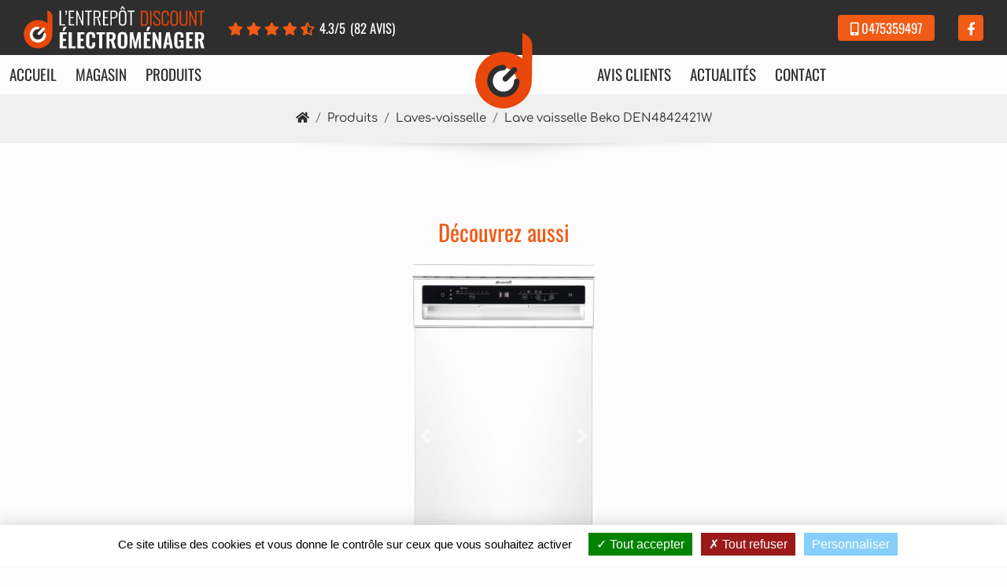

--- FILE ---
content_type: text/html; charset=UTF-8
request_url: https://www.lentrepotdiscount.fr/lave-vaisselle-beko-den4842421w/
body_size: 9114
content:
<!DOCTYPE html >
<html lang="fr">
<head>
            <title>Lave vaisselle Beko DEN4842421W</title>
<meta name="description"
      content="

"/>

            <meta name="robots" content="index, follow" />
        

<meta charset="utf-8"/>
<meta name="viewport" content="width=device-width, initial-scale=1.0">
<meta name="referrer" content="always">
<base href="https://www.lentrepotdiscount.fr/"/>

<link rel="icon" type="image/png" href="uploads/images/theme/favicon.png"/>

    
                <link rel="stylesheet"
              type="text/css"
              href="assets/themes/theme1/css/styles-1754925249.min.css"/>
    
<link rel="stylesheet" type="text/css" href="assets/flatpickr-4.6.13/flatpickr.min.css"/>
<link rel="stylesheet" type="text/css" href="assets/fancybox/css/jquery.fancybox.min.css"/>


        <meta property="og:url"
          content="//www.lentrepotdiscount.fr/lave-vaisselle-beko-den4842421w/"/>
    <meta property="og:type" content="website"/>
    <meta property="og:title" content="Lave vaisselle Beko DEN4842421W"/>
    <meta property="og:description" content="

"/>
    


        
    </head>

<body class="body_article_120">


<header>
    <div class="container-fluid p-0" id="top-container">
        <div class="container">
            <div class="row align-items-center justify-content-between py-2">
                <div class="col-12 col-md-6">
                    <div class="row justify-content-center justify-content-md-start align-items-center">

                        <!-- LOGO BLANC -->
                        <div class="col-5 d-none d-lg-block">
                            <a href="//www.lentrepotdiscount.fr" id="logo-link">
                                <img class="img-fluid"
                                     src="uploads/images/theme/logo_orange_blanc_2.png"
                                     alt="GDBB - L&#039; Entrepôt Discount Électroménager"/>
                            </a>
                        </div>

                        <!-- AVIS GOOGLE -->
                                                    <div class="col-auto">
                                <div class="placeholders" id="position_avis_google">
                                    
            <div   >
    
    

                    <div class="block-placeholder block-zefyx block-google-reviews block-placeholder-0 " >
                
                
                
                
                
                
                
                
                
                
                                
                                    
                        
    <div class="google_reviews_badge">
        <a href="https://goo.gl/maps/Lo7qm3n5vPZhv9VV8" target="_blank" rel="noopener">
            <div class="google_reviews_title">
                <svg xmlns="http://www.w3.org/2000/svg" viewBox="0 0 272 92" width="80" height="27">
                    <path fill="#EA4335"
                          d="M115.75 47.18c0 12.77-9.99 22.18-22.25 22.18s-22.25-9.41-22.25-22.18C71.25 34.32 81.24 25 93.5 25s22.25 9.32 22.25 22.18zm-9.74 0c0-7.98-5.79-13.44-12.51-13.44S80.99 39.2 80.99 47.18c0 7.9 5.79 13.44 12.51 13.44s12.51-5.55 12.51-13.44z"/>
                    <path fill="#FBBC05"
                          d="M163.75 47.18c0 12.77-9.99 22.18-22.25 22.18s-22.25-9.41-22.25-22.18c0-12.85 9.99-22.18 22.25-22.18s22.25 9.32 22.25 22.18zm-9.74 0c0-7.98-5.79-13.44-12.51-13.44s-12.51 5.46-12.51 13.44c0 7.9 5.79 13.44 12.51 13.44s12.51-5.55 12.51-13.44z"/>
                    <path fill="#4285F4"
                          d="M209.75 26.34v39.82c0 16.38-9.66 23.07-21.08 23.07-10.75 0-17.22-7.19-19.66-13.07l8.48-3.53c1.51 3.61 5.21 7.87 11.17 7.87 7.31 0 11.84-4.51 11.84-13v-3.19h-.34c-2.18 2.69-6.38 5.04-11.68 5.04-11.09 0-21.25-9.66-21.25-22.09 0-12.52 10.16-22.26 21.25-22.26 5.29 0 9.49 2.35 11.68 4.96h.34v-3.61h9.25zm-8.56 20.92c0-7.81-5.21-13.52-11.84-13.52-6.72 0-12.35 5.71-12.35 13.52 0 7.73 5.63 13.36 12.35 13.36 6.63 0 11.84-5.63 11.84-13.36z"/>
                    <path fill="#34A853" d="M225 3v65h-9.5V3h9.5z"/>
                    <path fill="#EA4335"
                          d="M262.02 54.48l7.56 5.04c-2.44 3.61-8.32 9.83-18.48 9.83-12.6 0-22.01-9.74-22.01-22.18 0-13.19 9.49-22.18 20.92-22.18 11.51 0 17.14 9.16 18.98 14.11l1.01 2.52-29.65 12.28c2.27 4.45 5.8 6.72 10.75 6.72 4.96 0 8.4-2.44 10.92-6.14zm-23.27-7.98l19.82-8.23c-1.09-2.77-4.37-4.7-8.23-4.7-4.95 0-11.84 4.37-11.59 12.93z"/>
                    <path fill="#4285F4"
                          d="M35.29 41.41V32H67c.31 1.64.47 3.58.47 5.68 0 7.06-1.93 15.79-8.15 22.01-6.05 6.3-13.78 9.66-24.02 9.66C16.32 69.35.36 53.89.36 34.91.36 15.93 16.32.47 35.3.47c10.5 0 17.98 4.12 23.6 9.49l-6.64 6.64c-4.03-3.78-9.49-6.72-16.97-6.72-13.86 0-24.7 11.17-24.7 25.03 0 13.86 10.84 25.03 24.7 25.03 8.99 0 14.11-3.61 17.39-6.89 2.66-2.66 4.41-6.46 5.1-11.65l-22.49.01z"/>
                </svg>
            </div>

            <div class="google_reviews_after_title">
                <div class="google_reviews_stars">
                                                                        <i class="fas fa-star"></i>
                                                    <i class="fas fa-star"></i>
                                                    <i class="fas fa-star"></i>
                                                    <i class="fas fa-star"></i>
                                                                                                                    <i class="fas fa-star-half-alt"></i>
                                                                                </div>
                                    <div class="google_reviews_rating">4.3<span
                                class="google_reviews_rating_sur_5">/5</span></div>
                                                    <div class="google_reviews_reviews_count">(82 avis)</div>
                            </div>
        </a>
    </div>
                
                
                
                
                
                
                
                
                
                
                
                
                            </div>
        
    
            </div>
    


                                </div>
                            </div>
                        
                    </div>
                </div>

                <!-- NAVIGATION TOP -->
                <div class="col-12 col-md-6">
                    <div class="row justify-content-center justify-content-md-end align-items-center">

                        <!-- TEL / RESEAUX -->
                                                    <div class="col-auto">
                                    



    <div id="telephone_menu" class="">
        <a href="/contact/">
            <span class="telephone_menu_puce"><i class="fas fa-mobile-alt"></i></span>
            <span class="phone_number">0475359497</span>
        </a>
    </div>
                            </div>
                        
                        <!-- FACEBOOK -->
                                                    <div class="col-auto">
                                <a class="top-link link-facebook" href="https://www.facebook.com/lentrepotdiscountaubenas/"
                                   target="_bLank" title="GDBB - L&#039; Entrepôt Discount Électroménager - Facebook">
                                    <i class="fab fa-facebook-f"></i>
                                </a>
                            </div>
                        
                                                                                                                                                                                                                                                                                                
                    </div>
                </div>
            </div>
        </div>
    </div>

    <div class="container-fluid position-relative p-0" id="container-logo">
        <div class="row no-gutters justify-content-center align-items-center">

            <!-- NAVIGATION LEFT -->
            <div class="col-5 d-none d-md-block text-right my-2 p-0">
                <div id="menu">
                    

<nav class="nav_left nav_horizontal nav_main">
    
                
                                                <ul>

                
                                                                        <li class="li_menu_pere" data-article-id="1">
                        <a href="./"  >Accueil</a>
                                                                                            <ul>

                
                                                                        <li class="" data-article-id="990">
                        <a href="/soldes-2026/"  >SOLDES 2026</a>
                                            </li>
                                                                        </ul>
                    
                                            </li>
                                                                <li class="" data-article-id="16">
                        <a href="magasin/"  >Magasin</a>
                                            </li>
                                                                <li class="li_menu_pere" data-article-id="30">
                        <a href="produits/"  >Produits</a>
                                                                                            <ul>

                
                                                                        <li class="" data-article-id="23">
                        <a href="produits/soin-du-linge-3/"  >Soin du linge</a>
                                            </li>
                                                                <li class="" data-article-id="18">
                        <a href="produits/laves-vaisselle/"  >Laves-vaisselle</a>
                                            </li>
                                                                <li class="" data-article-id="24">
                        <a href="produits/cuisson-hottes/"  >Cuisson - hottes</a>
                                            </li>
                                                                <li class="" data-article-id="26">
                        <a href="produits/conservation/"  >Conservation</a>
                                            </li>
                                                                        </ul>
                    
                                            </li>
                                                                        </ul>
                    

                
    <div class="clear_both"></div>
</nav>
                </div>
            </div>

            <!-- LOGO -->
            <div class="col-2 d-none d-md-block text-center">
                <a href="//www.lentrepotdiscount.fr" id="logo-link">
                    <img class="img-fluid mb-0 mb-xl-2"
                         src="uploads/images/theme/logo-lentrepotdiscount.svg"
                         id="logo"
                         alt="GDBB - L&#039; Entrepôt Discount Électroménager"/>
                </a>
            </div>

            <!-- NAVIGATION RIGHT -->
            <div class="col-5 d-none d-md-block text-left my-2 p-0">
                <div id="menu">
                    

<nav class="nav_right nav_horizontal nav_main">
    
                
                                                <ul>

                
                                                                        <li class="" data-article-id="6">
                        <a href="avis-des-internautes/"  >Avis clients</a>
                                            </li>
                                                                <li class="" data-article-id="13">
                        <a href="actualites/"  >Actualités</a>
                                            </li>
                                                                <li class="" data-article-id="14">
                        <a href="contact/"  >Contact</a>
                                            </li>
                                                                        </ul>
                    

                
    <div class="clear_both"></div>
</nav>
                </div>
            </div>

            <!-- NAVIGATION RESPONSIVE -->
            <div class="col-12 d-md-none">
                <div id="menu">
                    

<nav class="nav_horizontal nav_main">
    
        <a id="a_afficher_menu_responsive" href="#"
       onclick="javascript:return (false);">MENU<span></span></a>
                
                                                <ul>

                
                                                                        <li class="li_menu_pere" data-article-id="1">
                        <a href="./"  >Accueil</a>
                                                                                            <ul>

                
                                                                        <li class="" data-article-id="990">
                        <a href="/soldes-2026/"  >SOLDES 2026</a>
                                            </li>
                                                                        </ul>
                    
                                            </li>
                                                                <li class="" data-article-id="16">
                        <a href="magasin/"  >Magasin</a>
                                            </li>
                                                                <li class="li_menu_pere" data-article-id="30">
                        <a href="produits/"  >Produits</a>
                                                                                            <ul>

                
                                                                        <li class="" data-article-id="23">
                        <a href="produits/soin-du-linge-3/"  >Soin du linge</a>
                                            </li>
                                                                <li class="" data-article-id="18">
                        <a href="produits/laves-vaisselle/"  >Laves-vaisselle</a>
                                            </li>
                                                                <li class="" data-article-id="24">
                        <a href="produits/cuisson-hottes/"  >Cuisson - hottes</a>
                                            </li>
                                                                <li class="" data-article-id="26">
                        <a href="produits/conservation/"  >Conservation</a>
                                            </li>
                                                                        </ul>
                    
                                            </li>
                                                                <li class="" data-article-id="6">
                        <a href="avis-des-internautes/"  >Avis clients</a>
                                            </li>
                                                                <li class="" data-article-id="13">
                        <a href="actualites/"  >Actualités</a>
                                            </li>
                                                                <li class="" data-article-id="14">
                        <a href="contact/"  >Contact</a>
                                            </li>
                                                                                                                                </ul>
                    

                
    <div class="clear_both"></div>
</nav>
                </div>
            </div>

        </div>
    </div>
</header>
<!-- LOGO RESPONSIVE  -->
<div class="d-md-none text-center">
    <a href="//www.lentrepotdiscount.fr" id="logo-link">
        <img class="img-fluid"
             src="uploads/images/theme/logo_orange_noir_2.png"
             id="logo_responsive"
             alt="GDBB - L&#039; Entrepôt Discount Électroménager"/>
    </a>
</div>

    



<div class="container-fluid px-0" id="container-content">

        
                    <div class="row bg-quaternary no-gutters">
                <div class="col-12 ">
                    <div class="container py-2 container-with-shadow">
                        <nav aria-label="breadcrumb">
    <ol class="breadcrumb">
                    <li class="breadcrumb-item">
                <a href="/" title="Accueil"><i class="fa fa-home"></i></a>
            </li>
                    <li class="breadcrumb-item">
                <a href="produits/" title="Produits">Produits</a>
            </li>
                    <li class="breadcrumb-item">
                <a href="produits/laves-vaisselle/" title="Laves-vaisselle">Laves-vaisselle</a>
            </li>
                    <li class="breadcrumb-item">
                <a href="lave-vaisselle-beko-den4842421w/" title="Lave vaisselle Beko DEN4842421W">Lave vaisselle Beko DEN4842421W</a>
            </li>
            </ol>
</nav>
                    </div>
                </div>
            </div>
        

        <div class="container-content-blocks container-with-shadow">

            
                                    <div class="row no-gutters">
                        <div class="col-12 py-5">
                            <div class="container">
                                    
                    <div class="row no-gutters" id="page-row-550">
                
                
                
                
                
                
                
                
                
                
                
                
                
                
                
                                
                
                

                
                
                
                                                                
                                
                                    <div class="col-12 block-zefyx block-variation "  id="block-0">
                            


                    </div>
                

                
                                                                                
                
                
                
            </div>
        
    
                    <div class="row no-gutters" id="page-row-10000">
                
                
                
                
                
                
                
                
                
                
                
                
                
                
                
                                
                
                

                
                
                
                                                                
                                
                

                
                                                                                                    <div class="col-12 block-zefyx block-products-recommendations "  id="block-1">
                            <div class="h3 mb-4 product-recommendation-title">Découvrez aussi</div>
        
    

    <div class="row ">

                
                <div class="col-12 ">
                        <div class="row product-row  justify-content-center  ">
                                                            
                                                                                        
                                                                                                                    
                                                                                                                                                                                                                                                                                                                                                                                                                                                                                                                                                                                                                                                                                                                                                                                                                                                                                                                                                                                                                                                                                                                                                                                                                                                                                                                                                                                                                                                                                                                                                                                                                                                                                                                                                                                                                                                                                            
                            <div class="col-6 col-sm-3 mb-4 product-col text-center"  data-carac_85="7.5" data-carac_36="147" data-carac_92="289" data-carac_93="84.5" data-carac_86="15 ans" data-carac_87="44" data-carac_88="271" data-carac_89="60" data-carac_90="278" data-carac_6="3" data-carac_26="268" data-carac_34="137" data-carac_35="139" data-carac_91="44.8" data-carac_ref="BDF024DW" data-carac_ref="BDF024DW" data-carac_ref="BDF024DW" data-carac_ref="BDF024DW" data-carac_ref="BDF024DW" data-carac_ref="BDF024DW" data-carac_ref="BDF024DW" data-carac_ref="BDF024DW" data-carac_ref="BDF024DW" data-carac_ref="BDF024DW" data-carac_ref="BDF024DW" data-carac_ref="BDF024DW" data-carac_ref="BDF024DW" data-carac_ref="BDF024DW">

                                <div class="product card h-100 border-0 bg-transparent px-lg-4" >

                                    <div class="card-body border-0 bg-transparent p-0 d-flex align-items-center">
                                                                                    <div id="carouselProduct464" class="carousel carousel-product slide mb-3"
                                                 data-pause="false">
                                                <div class="carousel-inner">
                                                                                                            <div class="carousel-item active">
                                                            <a class="picture-scale_" href="lave-vaisselle-brandt-bdf024dw/lave-vaisselle-brandt-bdf024dw-2/"
                                                               title="Lave vaisselle Brandt BDF024DW">
                                                                <img src="//www.lentrepotdiscount.fr/uploads/images/bdf024dw-5-1815-m-1745447000.jpg"
                                                                     class="d-block w-100 product-picture"
                                                                     alt="BDF024DW 5">
                                                            </a>
                                                        </div>
                                                                                                            <div class="carousel-item ">
                                                            <a class="picture-scale_" href="lave-vaisselle-brandt-bdf024dw/lave-vaisselle-brandt-bdf024dw-2/"
                                                               title="Lave vaisselle Brandt BDF024DW">
                                                                <img src="//www.lentrepotdiscount.fr/uploads/images/bdf024dw-2-1812-m-1745447000.jpg"
                                                                     class="d-block w-100 product-picture"
                                                                     alt="BDF024DW 2">
                                                            </a>
                                                        </div>
                                                                                                            <div class="carousel-item ">
                                                            <a class="picture-scale_" href="lave-vaisselle-brandt-bdf024dw/lave-vaisselle-brandt-bdf024dw-2/"
                                                               title="Lave vaisselle Brandt BDF024DW">
                                                                <img src="//www.lentrepotdiscount.fr/uploads/images/bdf024dw-4-1811-m-1745447000.jpg"
                                                                     class="d-block w-100 product-picture"
                                                                     alt="BDF024DW 4">
                                                            </a>
                                                        </div>
                                                                                                            <div class="carousel-item ">
                                                            <a class="picture-scale_" href="lave-vaisselle-brandt-bdf024dw/lave-vaisselle-brandt-bdf024dw-2/"
                                                               title="Lave vaisselle Brandt BDF024DW">
                                                                <img src="//www.lentrepotdiscount.fr/uploads/images/bdf024dw-3-1813-m-1745447000.jpg"
                                                                     class="d-block w-100 product-picture"
                                                                     alt="BDF024DW 3">
                                                            </a>
                                                        </div>
                                                                                                    </div>
                                                                                                    <a class="carousel-control-prev custom-anchor product-prev"
                                                       href="#carouselProduct464" role="button"
                                                       data-slide="prev">
                                                        <span class="carousel-control-prev-icon" aria-hidden="true"></span>
                                                        <span class="sr-only">Précédent</span>
                                                    </a>
                                                    <a class="carousel-control-next custom-anchor product-next"
                                                       href="#carouselProduct464" role="button"
                                                       data-slide="next">
                                                        <span class="carousel-control-next-icon" aria-hidden="true"></span>
                                                        <span class="sr-only">Suivant</span>
                                                    </a>
                                                                                            </div>
                                                                            </div>

                                    <div class="card-footer border-0 bg-transparent p-0">

                                        <a href="lave-vaisselle-brandt-bdf024dw/lave-vaisselle-brandt-bdf024dw-2/" class="no-decoration"
                                           title="Lave vaisselle Brandt BDF024DW">
                                                                                        <div class="h6 my-2 product-name">Lave vaisselle Brandt BDF024DW</div>
                                                                                            <div class="h6 text-primary my-2">BDF024DW</div>
                                                                                                                                                                                                                                        <div class="product-price-old"><span>649.00 €</span></div>
                                                    <div class="product-price font-weight-bold">399.00 €</div>
                                                                                                                                    </a>
                                    </div>
                                </div>
                            </div>
                                                                        </div>
        </div>
    </div>




                    </div>
                
                
                
                
            </div>
        
    


                            </div>
                        </div>
                    </div>
                
                
                                                                                                                
                                                                                                                
                
            
        </div>

    </div>

    <div class="container-fluid p-0 bg-secondary services">
        <div class="container">
            <div class="row align-items-start justify-content-between">
                <div class="col-12 col-sm-6 col-md-3 text-tertiary text-md-center text-uppercase p-2 p-lg-4 d-flex flex-row flex-md-column align-items-center">
                    <img class="img-fluid h-100 mb-md-3 mx-sm-auto" src="/uploads/images/theme/picto_qualite.png" height="85" width="85"/>
                    <div class="ml-3 ml-md-0"><h5 class="text-white mb-2">Produits de qualité !</h5>
                        Déstockage de grandes marques</div>
                </div>
                <div class="col-12 col-sm-6 col-md-3 text-tertiary text-md-center text-uppercase p-2 p-lg-4 d-flex flex-row flex-md-column align-items-center">
                    <img class="img-fluid h-100 mb-md-3 mx-sm-auto" src="/uploads/images/theme/picto_garantie.png" height="85" width="85"/>
                    <div class="ml-3 ml-md-0"><h5 class="text-white mb-2">Garantie 2 ans !</h5>
                        Pièces main d'œuvre et déplacement</div>
                </div>
                <div class="col-12 col-sm-6 col-md-3 text-tertiary text-md-center text-uppercase p-2 p-lg-4 d-flex flex-row flex-md-column align-items-center">
                    <img class="img-fluid h-100 mb-md-3 mx-sm-auto" src="/uploads/images/theme/picto_reduction.png" height="85" width="85"/>
                    <div class="ml-3 ml-md-0"><h5 class="text-white mb-2">Des prix attractifs !</h5>
                        Réductions jusqu'à 30%</div>
                </div>
                <div class="col-12 col-sm-6 col-md-3 text-tertiary text-md-center text-uppercase p-2 p-lg-4 d-flex flex-row flex-md-column align-items-center">
                    <img class="img-fluid h-100 mb-md-3 mx-sm-auto" src="/uploads/images/theme/picto_reservation.png" height="85" width="85"/>
                    <div class="ml-3 ml-md-0"><h5 class="text-white mb-2">Réservation sans acompte !</h5>
                        En quelques clics !</div>
                </div>
            </div>
        </div>
    </div>


<!-- Maps -->
    <div class="container-fluid p-0" id="gmaps_footer">
        <div class="placeholders" id="position_gmaps">
            
            <div   >
    
    

                    <div class="block-placeholder block-zefyx block-gmaps block-placeholder-0 " >
                
                
                
                                    <iframe src="https://www.google.com/maps/embed?pb=!1m14!1m8!1m3!1d11361.68156885966!2d4.3887357!3d44.608879!3m2!1i1024!2i768!4f13.1!3m3!1m2!1s0x0%3A0x25d74982fe755b59!2sL'%20Entrep%C3%B4t%20Discount%20Electrom%C3%A9nager!5e0!3m2!1sfr!2sfr!4v1639477685183!5m2!1sfr!2sfr" width="100%" height="100%" style="border:0;" allowfullscreen="" loading="lazy"></iframe>
                
                
                
                
                
                
                
                                
                
                
                
                
                
                
                
                
                
                
                
                
                            </div>
        
    
            </div>
    


        </div>
    </div>

<div class="container-fluid p-0 bg-secondary">
    <div class="container">
        <div class="row align-items-center justify-content-between">
            <div class="col-12 p-4 text-center">
                <h5 class="text-uppercase text-primary">Nos Horaires</h5>
                <p class="text-white mb-0">Du mardi au samedi : 09h30 à 12h00 - 14h00 à 19h00<br/>
                    Lundi et dimanche : Fermé</p>
            </div>

        </div>
    </div>
</div>


<!-- GRANDE IMAGE PRE FOOTER  -->
    <div class="container-fluid p-0">
        <div class="large-picture-container">
            <div class="large-picture-overlay"></div>
            <div class="large-picture-overlay-text">
                <h3 class="text-uppercase text-white text-center">GDBB - L&#039; Entrepôt Discount Électroménager</h3>
                <h4 class="text-script text-white text-center mb-0">Partenaire des Grandes Marques</h4>
            </div>
                        <img src="//www.lentrepotdiscount.fr/uploads/images/l-entrepot-discount-electromenager-a-aubenas-en-ardeche-14-1639640677.jpg" alt="GDBB - L&#039; Entrepôt Discount Électroménager" class="large-picture">
        </div>
    </div>


<footer>
    <div class="container">
        <div class="row justify-content-center align-items-center mb-4">
            <div class="col-12 col-lg-5 text-center pb-3 pb-lg-0">
                <img class="w-75 footer_logo img-fluid"
                     src="uploads/images/theme/logo_orange_blanc_2.png"
                     alt="GDBB - L&#039; Entrepôt Discount Électroménager"/>
            </div>

            <div class="col-12 col-md-5 col-lg-3 text-center text-lg-left mb-4 mb-md-0">
                <div class="mb-2">Av. de Lattre de Tassigny
                    <br/>07200 Aubenas</div>

                <div class="row justify-content-center justify-content-lg-start align-items-center">
                    <!-- TEL / RESEAUX -->
                                            <div class="col-auto">
                                



    <div id="telephone_menu" class="">
        <a href="/contact/">
            <span class="telephone_menu_puce"><i class="fas fa-mobile-alt"></i></span>
            <span class="phone_number">0475359497</span>
        </a>
    </div>
                        </div>
                    
                    <!-- FACEBOOK -->
                                            <div class="col-auto pl-0">
                            <a class="top-link link-facebook" href="https://www.facebook.com/lentrepotdiscountaubenas/"
                               target="_bLank" title="GDBB - L&#039; Entrepôt Discount Électroménager - Facebook">
                                <i class="fab fa-facebook-f"></i>
                            </a>
                        </div>
                                    </div>
            </div>

            <div class="col-6 col-md-3 col-lg-2 text-center text-lg-left">
                                                            <p class="mb-0"><a href="./">Accueil</a></p>
                                                                                <p class="mb-0"><a href="magasin/">Magasin</a></p>
                                                                                <p class="mb-0"><a href="produits/">Produits</a></p>
                                                </div>

            <div class="col-6 col-md-4 col-lg-2 text-center text-lg-left">
                                                            <p class="mb-0"><a href="avis-des-internautes/">Avis clients</a></p>
                                                                                <p class="mb-0"><a href="actualites/">Actualités</a></p>
                                                                                <p class="mb-0"><a href="contact/">Contact</a></p>
                                                </div>
        </div>

        <div class="row justify-content-center signature">
            <div class="col-12 col-lg-6 footer_a text-center mb-3 mb-lg-0">
                <div>
                    © 2021 - 2026  GDBB - L&#039; Entrepôt Discount Électroménager
                    - <a href="mentions-legales/">Mentions légales</a> - <a href="conditions-generales/">Conditions
                        Générales de Vente</a></div>
            </div>
            <div class="col-12 col-lg-6 footer_a text-center">
                <div>Zéfyx <a href="https://www.zefyx.fr" rel="noopener" target="_blank">création de sites internet à Aubenas en Ardèche</a></div>
            </div>
        </div>

    </div>
</footer>



    <script src="assets/jquery-3.5.1/js/jquery-3.5.1.min.js"></script>
    <script src="assets/popper-1.14.3/js/popper.min.js"></script>
    <script src="assets/bootstrap-4.6.0/dist/js/bootstrap.min.js"></script>
    <script src="assets/lazysizes/lazysizes.min.js"></script>

<script>
    function loadCycle2Scripts() {

        // Pour cycle2 il est nécessaire que cycle2 soit bien chargé avant de lancer le chargement de cycle2.scrollVert
        // Pour permettre cela on enchaine les deux promises plutôt que passer par l'utilisation de Promise.all
        // Cela évite l'erreur TypeError: Cannot read properties of undefined (reading 'transitions')
        // at /assets/cycle-2/js/jquery.cycle2.scrollVert.min.js:2:38
        // at /assets/cycle-2/js/jquery.cycle2.scrollVert.min.js:2:288
        let promiseCycle2 = new Promise(resolve => {
            let script = document.createElement('script');
            script.src = 'assets/cycle-2/js/jquery.cycle2.min.js';
            script.onload = () => resolve(script);
            document.body.append(script);
        })

        return promiseCycle2.then(() => {
            return new Promise(resolve => {
                let script = document.createElement('script');
                script.src = 'assets/cycle-2/js/jquery.cycle2.scrollVert.min.js';
                script.onload = () => resolve(script);
                document.body.append(script);
            })
        })
    }
</script>

<script src="assets/owl-carousel2-2.3.4/dist/owl.carousel.min.js"></script>

<script src="assets/flatpickr-4.6.13/flatpickr.min.js"></script>
<script src="assets/flatpickr-4.6.13/l10n/fr.js"></script>



<script>
    function loadFancyBoxScript(){
        return new Promise(resolve => {
            let script = document.createElement('script');
            script.src = "assets/fancybox/js/jquery.fancybox.min.js";
            script.onload = () => resolve(script);
            document.body.append(script);
        })
    }
</script>

<script src="assets/scroll-to-top-1.0.0/js/scrollToTop.min.js"></script>

<script>
            function loadSmoothDivScrollScripts() {
        let scriptSrcList = [
            'assets/smooth-div-scroll-1.3/js/jquery-ui-1.10.3.custom.min.js',
            'assets/smooth-div-scroll-1.3/js/jquery.mousewheel.min.js',
            'assets/smooth-div-scroll-1.3/js/jquery.kinetic.min.js',
            'assets/smooth-div-scroll-1.3/js/jquery.smoothdivscroll-1.3.min.js'
        ]
        let promisesSmoothDivScrollScripts = []
        scriptSrcList.forEach((src_path) => {
            promisesSmoothDivScrollScripts.push(new Promise(resolve => {
                let script = document.createElement('script');
                script.src = src_path;
                script.onload = () => resolve(script);
                document.body.append(script);
            }));
        })

        return Promise.all(promisesSmoothDivScrollScripts)
    }
</script>

<script>
    if (document.querySelector('.wow')) {
        let wowJsScriptPromise = new Promise(resolve => {
            let script = document.createElement('script');
            script.src = "assets/wowjs/wow.min.js";
            script.onload = () => resolve(script);
            document.body.append(script);
        })

        wowJsScriptPromise.then(() => {
            new WOW().init();
        })
    }
</script>

    <script>
        var cart_url_param = '/';
    </script>

<script src="assets/themes/js/fonctions-1690203911.min.js"></script>

<script src="assets/themes/theme1/js/fonctions-1690204757.min.js"></script>




    <script>
    let tarteaucitronLinkElement = document.createElement('link');
    tarteaucitronLinkElement.rel = 'stylesheet';
    tarteaucitronLinkElement.type = 'text/css';
    tarteaucitronLinkElement.href = 'assets/tarteaucitron/css/tarteaucitron.css?20230118';
    document.querySelector('head').appendChild(tarteaucitronLinkElement);
</script>
<script type="text/javascript" src="assets/tarteaucitron/tarteaucitron.min.js?20230118"></script>
<script type="text/javascript">
    if (typeof (tarteaucitron) !== 'undefined') {

                        tarteaucitron.init({
            "cookieName": 'cookies_consent',
            "orientation": "bottom",
            "removeCredit": true,
            "showIcon": false,
            "useExternalCss": true,
        });
        
        
                
        
                (tarteaucitron.job = tarteaucitron.job || []).push('facebook');
        
        
            }
</script>

    <!-- Global site tag (gtag.js) - Google Analytics with out cookies -->
    <script async src="https://www.googletagmanager.com/gtag/js?id=G-D3NY3YSCH3"></script>
    <script>
        window.dataLayer = window.dataLayer || []

        function gtag() {
            dataLayer.push(arguments)
        }

        gtag('js', new Date())
        const GA_LOCAL_STORAGE_KEY = 'ga:clientId'
        if (window.localStorage) {
            if (localStorage.getItem(GA_LOCAL_STORAGE_KEY)) {
                gtag('js', new Date())
                gtag('config', 'G-D3NY3YSCH3', {
                    send_page_view: true,
                    client_storage: 'none',
                    anonymize_ip: true,
                    cookie_expires: 0,
                    client_id: localStorage.getItem(GA_LOCAL_STORAGE_KEY),
                })
                
            } else {
                window.localStorage.setItem(GA_LOCAL_STORAGE_KEY, 'a65d35ecce72c8f0')
                gtag('js', new Date())
                gtag('config', 'G-D3NY3YSCH3', {
                    send_page_view: true,
                    client_storage: 'none',
                    anonymize_ip: true,
                    cookie_expires: 0,
                    client_id: localStorage.getItem(GA_LOCAL_STORAGE_KEY),
                })
                
            }
        }
    </script>


<script type="text/javascript">
    document.addEventListener("DOMContentLoaded", () => {
        const form = new FormData();
        form.append("token_init", '0f8c27ecce53d56a');
        const settings = {
            async: true,
            crossDomain: false,
            url: "/api/public-user-token",
            method: "POST",
            processData: false,
            contentType: false,
            dataType: "json",
            mimeType: "multipart/form-data",
            data: form
        };

        $.ajax(settings).done(function (response) {});
    });
</script>

<script type="text/javascript">

    

    
    

</script>


<script type="text/javascript">


    // ---------------------------------------------------------------------------------------------------------
    // RESERVATION EN LIGNE ------------------------------------------------------------------------------------
    // ---------------------------------------------------------------------------------------------------------
    $(document).ready(function () {

        // Au chargement
        if($('.block-variation #quantiteCart').length > 0) {
            var split_url = $('.btn-reservation').attr('href').split('&qty');
            var new_url = split_url[0] + '&qty=' + $('.block-variation #quantiteCart').val();
            $('.btn-reservation').attr('href', new_url);
        }

        // Sur le change
        $('.block-variation #quantiteCart').off().on('input', function () {
            var split_url = $('.btn-reservation').attr('href').split('&qty');
            var new_url = split_url[0] + '&qty=' + $(this).val();
            $('.btn-reservation').attr('href', new_url);
        });
    });

    // ---------------------------------------------------------------------------------------------------------
    // FILTRES LISTE DE PRODUITS -------------------------------------------------------------------------------
    // ---------------------------------------------------------------------------------------------------------

    $(document).ready(function () {

        // Initialise les filtres de produits
        // ---------------------------------------------------------------------------------------------------------
        $('.products_filters_list .products_filter_input').each(function () {
            // Modification du display des filtres en fonction des produits
            display_filter_by_products($(this));
            // Modification du display des filtres dans la liste des filtres actifs
            display_products_filter_actif($(this));
            // En mode smartphone, si le bouton "fitres" est visible on masque la liste des filtres
            if ($('#products_filters_bt').is(":visible")) {
                $('#products_filters_bt').trigger('click');
            }
        });

        // Initialise les produits (si les filtres sont affichés)
        // ---------------------------------------------------------------------------------------------------------
        $('.products_filters_list').each(function () {

            // Modification du display des produit en fonction des filtres sélectionnés
            display_products_by_filters();
            // Met à jour le nombre de produits visibles
            update_products_count();
        });

        // Sur la suppression d'un filtre actif
        // ---------------------------------------------------------------------------------------------------------
        events_products_filter_actif();

        // Sur le change d'un filtre
        // ---------------------------------------------------------------------------------------------------------
        $('.products_filter_input').off().on('change, input', function () {
            // Set en session des filtres sélectionnés
            set_products_filters_session();
            // On (dés)affiche le filtre dans la liste des filtres actifs
            display_products_filter_actif($(this));
            // Modification du display des produit en fonction des filtres sélectionnés
            display_products_by_filters();
            // Met à jour le nombre de produits visibles
            update_products_count();
        });

        // Set en session des filtres sélectionnés
        // ---------------------------------------------------------------------------------------------------------
        function set_products_filters_session() {
            const form = new FormData();
            const filters = [];
            $('.products_filter_input').each(function () {
                if ($(this).is(':checked') || ($(this).attr('type') === 'text' && $.trim($(this).val()) !== '')) {
                    const filter = {
                        'id': $(this).attr('id'),
                        'value': $(this).attr('type') === 'text' && $.trim($(this).val()) !== '' ? $.trim($(this).val()) : true,
                    };
                    filters.push(filter);
                }
            });
            form.append("article_id", $('#products_filters_article_id').val());
            form.append("filters", JSON.stringify(filters));
            const settings = {
                async: true,
                crossDomain: false,
                url: "/ajax-products-filter-session",
                method: "POST",
                processData: false,
                contentType: false,
                dataType: "json",
                mimeType: "multipart/form-data",
                data: form
            };
            $.ajax(settings).done(function (response) {
            });
        }

        // Met à jour le nombre de produits visibles
        // ---------------------------------------------------------------------------------------------------------
        function update_products_count() {
            $('.products_count').html($('.product-col:visible').length);
        }

        // Modification du display des produit en fonction des filtres sélectionnés
        // ---------------------------------------------------------------------------------------------------------
        function display_products_by_filters() {

            // Pour chaque produit
            $('.product-col').each(function () {
                var product = $(this);
                var to_display = null;

                // Pour chaque collection de filtres
                $('.products_filters_collection').each(function () {

                    if (to_display !== false) {
                        to_display = false;

                        // Récupère le nombre de filtres actifs de la collection
                        const count_filter = $(this).find('.products_filter_input').filter(function () {
                            if ($(this).attr('type') === 'text') {
                                return $.trim($(this).val()) !== '';
                            } else {
                                return $(this).is(':checked');
                            }
                        }).length;

                        // Si aucun filtre
                        if (count_filter === 0) {
                            to_display = true;
                        }

                        // Sinon pour chaque filtre de la collection
                        else {
                            $(this).find('.products_filter_input').each(function () {

                                // S'il est coché et que le produit match
                                if ($(this).is(':checked') && product.data($(this).data('carac_id')) !== undefined && product.data($(this).data('carac_id')) == $(this).val()) {
                                    to_display = true;
                                }
                                // Si c'est un champ texte avec valeur non vide et que le produit match
                                else if ($(this).attr('type') === 'text' && $.trim($(this).val()) !== '') {
                                    if (product.data($(this).data('carac_id')) !== undefined && product.data($(this).data('carac_id')).toString().indexOf($.trim($(this).val())) >= 0) {
                                        to_display = true;
                                        console.log('match');
                                    }
                                }

                            });
                        }
                    }
                    to_display = to_display === true;
                });

                // On met à jour le display du produit
                $(this).css('display', (to_display ? 'block' : 'none'));
            });

        }

        // Modification du display des filtres en fonction des produits
        // ---------------------------------------------------------------------------------------------------------
        function display_filter_by_products(filter) {

            // Si le filtre est de type text, il est toujours affiché => on sort
            if (filter.attr('type') === 'text') return;

            // On affiche ou non le filtre si au moins un produit lui correspond dans la liste
            filter.closest('.products_filter_row').addClass('d-none').removeClass('d-block');
            $('.product-col').each(function () {
                if ($(this).data(filter.data('carac_id')) !== undefined && $(this).data(filter.data('carac_id')) == filter.val()) {
                    filter.closest('.products_filter_row').addClass('d-block').removeClass('d-none');
                }
            });

            // Si une collection de filtres ne possède plus de filtres visibles : on la masque
            var products_filters_collection = filter.closest('.products_filters_collection');
            var products_filters_title = products_filters_collection.prev();
            if (products_filters_collection.find('.products_filter_row.d-block').length > 0) {
                products_filters_title.addClass('d-block').removeClass('d-none');
            } else {
                products_filters_title.addClass('d-none').removeClass('d-block');
            }
        }

        // Modification du display des filtres dans la liste des filtres actifs
        // ---------------------------------------------------------------------------------------------------------
        function display_products_filter_actif(filter) {
            if (filter.is(':checked')) {
                show_products_filter_actif(filter);
            } else if (filter.attr('type') === 'text' && $.trim(filter.val()) !== '') {
                hide_products_filter_actif(filter);
                show_products_filter_actif(filter);
            } else {
                hide_products_filter_actif(filter);
            }
        }

        // Affiche les filtres actifs
        // ---------------------------------------------------------------------------------------------------------
        function show_products_filter_actif(filter) {
            const filter_value_label = filter.attr('type') === 'text' && $.trim(filter.val()) !== '' ? $.trim(filter.val()) : filter.data('filter_value_label');
            $('.products_filters_actifs_list').append('<div data-filter_id="' + filter.data('filter_id') + '" class="products_filter_actif alert alert-dismissible h6 mb-1 mx-1 d-inline-block mx-lg-0 d-lg-block" role="alert"><b class="text-primary">' + filter.data('filter_label') + ' : </b>' + filter_value_label + '<button type="button" class="close" data-dismiss="alert" aria-label="Close"><span aria-hidden="true">&times;</span></button></div>');
            events_products_filter_actif();
        }

        // Supprime les filtres actifs
        // ---------------------------------------------------------------------------------------------------------
        function hide_products_filter_actif(filter) {
            $('.products_filter_actif[data-filter_id="' + filter.data('filter_id') + '"]').remove();
        }

        // Events des filtres actifs
        // ---------------------------------------------------------------------------------------------------------
        function events_products_filter_actif() {
            $('.products_filter_actif').off().on('close.bs.alert', function () {
                const filter = $('.products_filter_input[data-filter_id="' + $(this).data('filter_id') + '"]');
                if (filter.attr('type') === 'text') {
                    filter.val('').trigger('input');
                } else {
                    filter.trigger('click');
                }
            })
        }

    });

</script>

</body>
</html>


--- FILE ---
content_type: application/javascript
request_url: https://www.lentrepotdiscount.fr/assets/themes/js/fonctions-1690203911.min.js
body_size: 5138
content:
var $=jQuery.noConflict();$(document).ready((function(){var base_href=$("base").attr("href");var html_lang=$("html").attr("lang");var a_afficher_menu_responsive=document.getElementById("a_afficher_menu_responsive");if($("#a_afficher_menu_responsive").length>0){a_afficher_menu_responsive.onclick=function(e){e.preventDefault();toggleClass(this,"on")}}$("nav.nav_vertical > ul > li.li_menu_pere.actif > ul").show();$("nav.nav_vertical > ul > li.li_menu_pere_hors_contact.actif > ul").show();$("nav.nav_vertical > ul > li.li_menu_pere > a, nav.nav_horizontal > ul > li.li_menu_pere > a").click((function(e){e.preventDefault();if($(this).next("ul:visible").length!=0){$(this).next("ul").slideUp("slow",(function(){$(this).parent().removeClass("open")}))}else{if($(this).parents("ul").length>1){$(this).closest("li").siblings("li.li_menu_pere").children("ul").slideUp("slow",(function(){$(this).parent().removeClass("open")}))}else{$("ul > li.li_menu_pere > ul").slideUp("slow",(function(){$(this).parent().removeClass("open")}))}if($(this).next("ul").length>0){$(this).parent().addClass("open");$(this).next("ul").slideDown("slow")}}}));$(".animation").each((function(){$(this).addClass("masquee")}));var ecran=$(window);ecran.on("scroll resize load",check_if_in_view);ecran.trigger("scroll");function check_if_in_view(){var window_height=ecran.height();var window_top_position=ecran.scrollTop();var window_bottom_position=window_top_position+window_height;var elt_en_cours="";var data_elt_indice=0;var data_animation="";$(".animation").each((function(){var $element=$(this);var element_height=$element.outerHeight();var element_top_position=$element.offset().top;var element_bottom_position=element_top_position+element_height;if(element_bottom_position>=window_top_position&&element_top_position<=window_bottom_position){if(!$element.hasClass("in-view")){$element.addClass("in-view");animation($element);return false}}else{$element.removeClass("in-view")}}))}function animation(animation_en_cours){var data_animation_duree=100;if(animation_en_cours.data("animation-duree")){data_animation_duree=animation_en_cours.data("animation-duree")}$("footer").animate({opacity:"1"},{queue:true,duration:data_animation_duree,easing:"linear",complete:function(){data_animation=animation_en_cours.data("animation-class");animation_en_cours.addClass("animated");animation_en_cours.addClass(data_animation);animation_en_cours.removeClass("masquee");check_if_in_view()}})}$("a[href*='#']:not([href$='#']):not(.custom-anchor)").click((function(e){scrollToAnchor(this)}));$("body").backtotop({topOffset:300,speed:2e3,bckTopLinkTitle:""});$(".reservation_prestations_select").on("change",(function(){var form=$(this).closest("form").trigger("submit")}));$(".reservation_prestations_week").on("change",(function(){var vals=$(this).val().split("-W");var data_href=$(this).attr("data-href");data_href=data_href.replace("year",vals[0]).replace("week",vals[1]);window.location=data_href}));$(".a_rendez_vous").on("click",(function(){var id_block=$(this).data("id");var nb_place=$(this).data("places");$("#groupe_nb_personne"+id_block).removeClass("d-none");$("#groupe_nb_personne"+id_block).find("option").each((function(index,element){$(element).removeClass("d-none")}));$("#groupe_nb_personne"+id_block).find("option").each((function(index,element){if($(element).val()>nb_place){$(element).addClass("d-none")}}));$("#date_rendez_vous"+id_block).val($(this).data("date"));$("#heure_rendez_vous"+id_block).val($(this).data("heure-debut"));$("#duree"+id_block).val($(this).data("duree"));if($(this).data("date-fin")!==undefined&&$(this).data("heure-fin")!==undefined){if($(this).data("date")!==$(this).data("date-fin")){var creneau_libelle=" du "+$(this).data("date")+" à "+$(this).data("heure-debut")+" au "+$(this).data("date-fin")+" à "+$(this).data("heure-fin");$("#date_span"+id_block).html(creneau_libelle);$("#creneau_souhaite"+id_block).val(creneau_libelle)}else{var creneau_libelle="le "+$(this).data("date")+" de "+$(this).data("heure-debut")+" à "+$(this).data("heure-fin");$("#date_span"+id_block).html(creneau_libelle);$("#creneau_souhaite"+id_block).val(creneau_libelle)}$("#date_fin_rendez_vous"+id_block).val($(this).data("date-fin"));$("#heure_fin_rendez_vous"+id_block).val($(this).data("heure-fin"))}}));if(typeof backgroundGalleryImgUrlsList!=="undefined"){for(i in backgroundGalleryImgUrlsList){$("#bgGss_"+i).css("background-image","url('"+backgroundGalleryImgUrlsList[i]+"')");if(i>=1){break}}}if(document.querySelector(".logoParade")){loadSmoothDivScrollScripts().then((function(){try{$(".logoParade").smoothDivScroll({autoScrollingMode:"onStart",scrollingHotSpotLeftVisibleClass:"",scrollingHotSpotRightVisibleClass:"",mousewheelScrolling:true,visibleHotSpotBackgrounds:"always",autoScrollingDirection:"endlessLoopRight",manualContinuousScrolling:true});$(".logoParade").bind("mouseover",(function(){$(this).smoothDivScroll("stopAutoScrolling")})).bind("mouseout",(function(){$(this).smoothDivScroll("startAutoScrolling")}))}catch(e){}}))}if(document.querySelector(".cycle-slideshow-js:not(.cycle-slideshow-no-js-css-only)")){loadCycle2Scripts().then((()=>{try{$(".cycle-slideshow-js:not(.cycle-actu):not(.cycle-slideshow-no-js-css-only)").cycle({fx:"fadeout","pause-on-hover":false,timeout:2500,speed:500,delay:0,slides:"> div",log:false});$(".cycle-slideshow-js.cycle-actu").cycle({fx:"scrollVert","pause-on-hover":true,timeout:7e3,speed:500,delay:0,slides:"> div",log:false});$(".cycle-slideshow-js:not(.cycle-slideshow-no-js-css-only) div.text").addClass("d-none");$(".cycle-slideshow-js:not(.cycle-slideshow-no-js-css-only)").each((function(index,element){$($(element)).on("cycle-after",(function(event,opts){$(opts.slides.get(opts.slideNum-1)).find("div.text").addClass("d-none");var image_text=$(opts.slides.get(opts.slideNum-1)).find("div.text").text();$(element).parent().find(".cycle-slideshow-text").text(image_text)}))}))}catch(e){}}))}$(".widget-form label:not('.label_checkbox_aligne')").each((function(){var id=$(this).attr("for");var txt=$(this).text();if($("#"+id).val()==""){$("#"+id).attr("placeholder",txt)}}));let fancyboxDomSelector=document.querySelector(".diaporama_fancybox, *[data-fancybox], a.diaporama, a.diaporama_video, a.iframe");if(fancyboxDomSelector){loadFancyBoxScript().then((()=>{try{$(".diaporama_fancybox, a[data-fancybox]:not(.nofancybox)").fancybox({lang:"fr",i18n:{en:{CLOSE:"Close",NEXT:"Next",PREV:"Previous",ERROR:"The requested content cannot be loaded. <br/> Please try again later.",PLAY_START:"Start slideshow",PLAY_STOP:"Pause slideshow",FULL_SCREEN:"Full screen",THUMBS:"Thumbnails",DOWNLOAD:"Download",SHARE:"Share",ZOOM:"Zoom"},fr:{CLOSE:"Fermer",NEXT:"Suivant",PREV:"Précédent",ERROR:"Le contenu ne peut être chargé. <br/> Veuillez réessayer.",PLAY_START:"Démarrer le diaporama",PLAY_STOP:"Mettre en pause le diaporama",FULL_SCREEN:"Plein écran",THUMBS:"Miniatures",DOWNLOAD:"Télécharger",SHARE:"Partager",ZOOM:"Zoomer"},de:{CLOSE:"Schliessen",NEXT:"Weiter",PREV:"Zurück",ERROR:"Die angeforderten Daten konnten nicht geladen werden. <br/> Bitte versuchen Sie es später nochmal.",PLAY_START:"Diaschau starten",PLAY_STOP:"Diaschau beenden",FULL_SCREEN:"Vollbild",THUMBS:"Vorschaubilder",DOWNLOAD:"Herunterladen",SHARE:"Teilen",ZOOM:"Maßstab"}}});$("a.diaporama").fancybox({openEffect:"none",closeEffect:"none",nextEffect:"none",prevEffect:"none",showNavArrows:true,closeBtn:true,playSpeed:500,helpers:{title:{type:"inside"},buttons:{}}});$("a.diaporama_video").fancybox({openEffect:"none",closeEffect:"none",nextEffect:"none",prevEffect:"none",showNavArrows:true,closeBtn:true,helpers:{title:{type:"inside"},buttons:{}}});$("a.iframe").fancybox({width:780,height:450,openEffect:"none",closeEffect:"none",type:"iframe",afterClose:function(){$(".fancybox-overlay").css({display:"none"})}})}catch(e){}}))}try{$(".owl-carousel:not(.custom-carousel)").owlCarousel({items:4,loop:true,margin:10,dots:false,autoplay:true,autoplayTimeout:2e3,autoplayHoverPause:true,smartSpeed:950,autoplaySpeed:900});$(".play").on("click",(function(){owl.trigger("play.owl.autoplay",[1e3])}));$(".stop").on("click",(function(){owl.trigger("stop.owl.autoplay")}));$(".product-carousel").owlCarousel({items:4,loop:false,margin:10,dots:false,nav:true,navClass:["carousel-prev","carousel-next"],autoplay:false,mouseDrag:false})}catch(e){}var pictures_product_galery=[];$(".product-carousel img").click((function(e){e.preventDefault();e.stopPropagation();var picture_selected=$(this);var picture_source=picture_selected.attr("src");var picture_preview=$("#picture-preview");picture_preview.attr("src",picture_source);var item={src:picture_preview.attr("src"),opts:{caption:picture_preview.attr("alt")}};var index=pictures_product_galery.indexOf(item);pictures_product_galery.unshift(item);pictures_product_galery.splice(index,1);$(".product-carousel img").removeClass("active");picture_selected.addClass("active")}));$(".product-carousel img").each((function(){var item_current=$(this);pictures_product_galery.push({src:item_current.attr("src"),opts:{caption:item_current.attr("alt")}})}));try{$("#picture-preview").click((function(e){e.preventDefault();$.fancybox.open(pictures_product_galery,{loop:false})}))}catch(e){}$("#googleTranslate > a").click((function(event){event.preventDefault();var lg_traduction=$(this).data("lg");$(".goog-te-combo").val(lg_traduction);changeGoogleTranslate(lg_traduction)}));function changeGoogleTranslate(lg_traduction){var gObj=$(".goog-te-combo");var db=gObj.get(0);gObj.val($(".goog-te-combo").val());fireEvent(db,"change")}function fireEvent(el,e){if(document.createEventObject){var evt=document.createEventObject();return el.fireEvent("on"+e,evt)}else{var evt=document.createEvent("HTMLEvents");evt.initEvent(e,true,true);return!el.dispatchEvent(evt)}}try{document.querySelectorAll(".input-type-date").flatpickr({dateFormat:"Y-m-d",enableTime:false,time_24hr:true,weekNumbers:true,locale:html_lang,altInput:true,altFormat:"d\\/m\\/Y"});document.querySelectorAll(".input-type-date-time").flatpickr({dateFormat:"Y-m-d H:i",enableTime:true,time_24hr:true,weekNumbers:true,locale:html_lang,altInput:true,altFormat:"d\\/m\\/Y H:i"});document.querySelectorAll(".input-type-date-week").flatpickr({dateFormat:"Y-\\WW",enableTime:false,time_24hr:true,locale:html_lang,weekNumbers:true,altInput:true,altFormat:"\\S\\e\\m\\a\\i\\n\\e W, Y",onReady:function(selectedDates,dateStr,instance){instance.set("minDate",instance.element.dataset.min);instance.set("maxDate",instance.element.dataset.max)}})}catch(e){}$(".input-type-date-clear").on("click",(function(){$(this).closest("div.input-group").find("input").val("")}));$("nav.nav_main ul li").each((function(index){var $url_menu_en_cours=$(this).find("a").attr("href");if($url_menu_en_cours=="./"){$url_menu_en_cours=""}var base_href_menu=base_href;base_href_menu=base_href_menu.replace("http://","");base_href_menu=base_href_menu.replace("https://","");base_href_menu=base_href_menu.replace("//","");var window_location_menu=window.location.href;window_location_menu=window_location_menu.replace("http://","");window_location_menu=window_location_menu.replace("https://","");var url_complete_sans_parametres=base_href_menu.concat($url_menu_en_cours);if($url_menu_en_cours==""||$url_menu_en_cours==html_lang+"/"){if(window_location_menu==url_complete_sans_parametres){$(this).addClass("actif");showActiveNav()}}else{var regex=new RegExp("^"+url_complete_sans_parametres);if(window_location_menu.match(regex)){$(this).addClass("actif");showActiveNav()}}}));var cart_url=typeof cart_url_param==="undefined"?"/panier/":cart_url_param;$("body").on("click","#addCart",(function(){var quantite=1;if($("#quantiteCart").length>0){quantite=$("#quantiteCart").val()}$.ajax({method:"post",url:cart_url,dataType:"json",data:{action:"ajouter",id_variation:$(this).data("variation-id"),quantite:quantite},success:function(data){var classe="alert-danger";if(data.success){classe="alert-success"}$("#panier-confirmation").remove();$("#quantiteCart").parent().parent().append('<div class="alert '+classe+' w-100 my-4" id="panier-confirmation">'+data.message+"</div>");$(".panier-quantite").text(data.quantite_variation)}})}));$("body").on("change",".cart-quantite",(function(){var quantite=$(this).val();var id_variation=$(this).data("variation-id");if(quantite!=""&&Number(quantite)>0){$.ajax({method:"post",url:cart_url,dataType:"html",data:{action:"modifier",id_variation:id_variation,quantite:quantite},success:function(response){$("#cart-content").html(response)}})}}));$("body").on("click",".deleteCart",(function(e){e.preventDefault();$.ajax({method:"post",url:cart_url,dataType:"json",data:{action:"supprimer",id_variation:$(this).data("variation-id")},success:function(response){$("#cart-content").html(response.content);$(".panier-quantite").text(response.quantite_variation)}})}));$("body").on("click",".deleteCartCode",(function(e){e.preventDefault();$.ajax({method:"post",url:cart_url,dataType:"json",data:{action:"supprimer",id_code:$(this).data("code-id")},success:function(response){$("#cart-content").html(response.content);$(".panier-quantite").text(response.quantite_variation)}})}));if(document.querySelectorAll(".carousel-product").length>0){$(".carousel-product").carousel()}}));function changeElementType(oldType,newType){var attrs={};oldType=$(oldType);if(typeof oldType!=="undefined"){oldType.replaceWith((function(){return $("<"+newType+"/>").append($(oldType).contents())}))}}function playBackgroundSlideShow(timeOutDefault,transitionSpeed){if(timeOutDefault===undefined){var timeOutDefault=4e3}var timeOut=timeOutDefault;var nextImgIndex=0;var nextNextImgIndex=0;if($(".backgroundGallerySlideshow").length){var backgroundGalleryImgCount=$(".backgroundGallerySlideshow").length;if(backgroundGalleryImgCount>1){changeImgOpacity(0)}}function changeImgOpacity(imgIndex){if(imgIndex<=backgroundGalleryImgCount){if($(".backgroundGallerySlideshow[data-index='"+imgIndex+"']").data("duration")){timeOut=$(".backgroundGallerySlideshow[data-index='"+imgIndex+"']").data("duration")}else{timeOut=timeOutDefault}setTimeout((function(){nextImgIndex=imgIndex+1;nextNextImgIndex=nextImgIndex+1;$("#bgGss_"+nextImgIndex).css("opacity","1");if(nextImgIndex>1){$("#bgGss_"+imgIndex).css("opacity","0")}if(nextNextImgIndex<=backgroundGalleryImgCount-1){var nextnextImage=document.querySelector('.backgroundGallerySlideshow[data-index="'+nextNextImgIndex+'"] > img:not(.lazyloaded)');if(nextnextImage){nextnextImage.classList.add("lazyload")}}changeImgOpacity(nextImgIndex)}),timeOut)}else{changeImgOpacity(0)}}}function hasClass(elem,className){return new RegExp(" "+className+" ").test(" "+elem.className+" ")}function toggleClass(elem,className){var newClass=" "+elem.className.replace(/[\t\r\n]/g," ")+" ";if(hasClass(elem,className)){while(newClass.indexOf(" "+className+" ")>=0){newClass=newClass.replace(" "+className+" "," ")}elem.className=newClass.replace(/^\s+|\s+$/g,"");$(elem).parent("nav").children("ul").slideUp("slow",(function(){}))}else{elem.className+=" "+className;$(elem).parent("nav").children("ul").slideDown("slow",(function(){}))}}function showActiveNav(){$("ul > li.li_menu_pere:not('.actif') > ul").hide();$("ul > li.li_menu_pere_hors_contact:not('.actif') > ul").hide()}function scrollToAnchor(element_clicked){var offset_top=0;if($(element_clicked).data("offset-class")!==undefined&&$(element_clicked).data("offset-class")!==""){var class_offset=$(element_clicked).data("offset-class");var offset_height=$("."+class_offset).height();offset_top=offset_height}var outlineOffsetOfNavMain=$(".nav_main").css("outline-offset");if(typeof outlineOffsetOfNavMain!=="undefined"&&outlineOffsetOfNavMain!=="0px"){offset_top=outlineOffsetOfNavMain.replace("px","")}if($(element_clicked).hasClass("nav_a_anchor")){if(!$(element_clicked).closest("li").hasClass("li_menu_pere")){$(element_clicked).closest(".li_menu_pere > ul").slideUp("slow")}}var ancre=$(element_clicked).attr("href");if(ancre.indexOf("#")=="0"&&ancre.length>1){}$("nav > ul.topnav > li").attr("id","");var cible_ancre=ancre.substring(ancre.indexOf("#"));let $_cible_ancre=$(cible_ancre);let position_ancre=0;if(typeof $_cible_ancre.offset()!=="undefined"){position_ancre=$_cible_ancre.offset().top-offset_top;$("html,body").animate({scrollTop:position_ancre},500)}showActiveNav();$("li.actif").removeClass("actif");$(element_clicked).parents("li").addClass("actif");if(!$(element_clicked).hasClass("not-menu-anchor")){if($("#a_afficher_menu_responsive").is(":visible")){$("nav > ul").slideUp("slow");toggleClass(a_afficher_menu_responsive,"on")}}if($(".block-reservation").length==0){return false}}$(window).on("load",(function(e){$("table:not(.ui-datepicker-calendar):not(.table-bootstrap-responsive) > tbody > tr > td").each((function(){var th=$(this).closest("table").find("th").eq($(this).index());$(this).attr("data-label",th.text())}));$("body").addClass("loaded");if(window.location.hash!==""){var find=false;$("a.nav_a_anchor").each((function(index,item){if($(item).attr("href").includes(window.location.hash)&&find===false){find=true;scrollToAnchor(item)}}))}$("#langues > a").click((function(event){event.preventDefault();var lg_traduction=$(this).data("lg");$(".goog-te-combo").val(lg_traduction);changeGoogleTranslate(lg_traduction)}));function changeGoogleTranslate(lg_traduction){var gObj=$(".goog-te-combo");var db=gObj.get(0);gObj.val($(".goog-te-combo").val());fireEvent(db,"change")}function fireEvent(el,e){if(document.createEventObject){var evt=document.createEventObject();return el.fireEvent("on"+e,evt)}else{var evt=document.createEvent("HTMLEvents");evt.initEvent(e,true,true);return!el.dispatchEvent(evt)}}}));

--- FILE ---
content_type: application/javascript
request_url: https://www.lentrepotdiscount.fr/assets/themes/theme1/js/fonctions-1690204757.min.js
body_size: 969
content:
var $=jQuery.noConflict();$(document).ready((function(){if(typeof devisPage!=="undefined"&&devisQty>0){$('input.form-control[name="identifiant_du_produit"]').val(devisPage.name);$('input.form-control[name="url_du_produit"]').val(devisPage.completeUrl);$(".description_du_produit .form-section-indication").html("<b>Merci de compléter ce formulaire pour valider votre demande de réservation du produit : "+devisPage.name+"</b>.<br /><br />Nous vous préviendrons lorsque celui-ci sera bloqué.<br />Il vous sera réservé pour 5 jours maximum.<br /><br />Merci pour votre compréhension.<br/><br/>").attr("disabled",true);$('input.form-control[name="quantite_du_produit"]').val("Quantité voulue : "+devisQty).attr("disabled",true);$("div.description_du_produit").show();$("div.quantite_du_produit").show()}$(window).on("load resize",(function(e){}));$("#img_close").click((function(){$("#banner").fadeOut(1e3);$("#conteneur").fadeOut(1e3);$("footer").fadeOut(1e3);$("#bandeau_explication").fadeIn(1e3);$("body").css("cursor","pointer")}));$("#photo_principale_pp_accueil").click((function(){$("#banner").fadeIn(1e3);$("#conteneur").fadeIn(1e3);$("footer").fadeIn(1e3);$("#bandeau_explication").fadeOut(1e3);$("body").css("cursor","default")}));$(".slideshow_background").click((function(){$("#banner").fadeIn(1e3);$("#conteneur").fadeIn(1e3);$("footer").fadeIn(1e3);$("#bandeau_explication").fadeOut(1e3);$("body").css("cursor","default")}));$("#conteneur").on("click",".voir_plus",(function(e){e.preventDefault();$(this).slideUp();$(this).closest("article").children("div.listing").slideDown()}))}));$(window).on("load scroll",(function(e){var scroll_top=$(window).scrollTop();var top_height=$("#top-container").height();var header=$("header");if(scroll_top>30&&scroll_top-80>0){header.addClass("squeezed")}else{header.removeClass("squeezed")}}));$(window).on("load",(function(e){$("table:not(.ui-datepicker-calendar) > tbody > tr > td").each((function(){var th=$(this).closest("table").find("th").eq($(this).index());$(this).attr("data-label",th.text())}));$("body").addClass("loaded");$("#langues > a").click((function(event){event.preventDefault();var lg_traduction=$(this).data("lg");$(".goog-te-combo").val(lg_traduction);changeGoogleTranslate(lg_traduction)}));function changeGoogleTranslate(lg_traduction){var gObj=$(".goog-te-combo");var db=gObj.get(0);gObj.val($(".goog-te-combo").val());fireEvent(db,"change")}function fireEvent(el,e){if(document.createEventObject){var evt=document.createEventObject();return el.fireEvent("on"+e,evt)}else{var evt=document.createEvent("HTMLEvents");evt.initEvent(e,true,true);return!el.dispatchEvent(evt)}}}));

--- FILE ---
content_type: image/svg+xml
request_url: https://www.lentrepotdiscount.fr/uploads/images/theme/logo-lentrepotdiscount.svg
body_size: 924
content:
<?xml version="1.0" encoding="utf-8"?>
<!-- Generator: Adobe Illustrator 16.0.0, SVG Export Plug-In . SVG Version: 6.00 Build 0)  -->
<!DOCTYPE svg PUBLIC "-//W3C//DTD SVG 1.1//EN" "http://www.w3.org/Graphics/SVG/1.1/DTD/svg11.dtd">
<svg version="1.1" id="Calque_1" xmlns="http://www.w3.org/2000/svg" xmlns:xlink="http://www.w3.org/1999/xlink" x="0px" y="0px"
	 width="135px" height="135px" viewBox="0 0 135 135" enable-background="new 0 0 135 135" xml:space="preserve">
<g>
	<path fill="#E9470B" d="M109.214,24.637c0.004-8.349-7.189-15.466-14.189-17.889c0,11.772,0,24.425,0,37.193
		c-2-1.252-7.041-4.413-9.525-5.502c-1.691-0.742-9.271-3.527-15.494-3.871c-18.368-1.012-35.053,10.2-41.148,27.886
		c-5.915,17.147,0.179,36.421,15.39,46.712c13.433,9.09,27.8,10.099,42.132,2.529C100.482,104.247,108.36,92,108.71,76.019
		C109.089,58.898,109.21,41.765,109.214,24.637z M67.468,96.151c-10.68,0-19.339-8.657-19.339-19.338
		c0-10.68,8.659-19.338,19.339-19.338c10.681,0,19.34,8.659,19.34,19.338C86.808,87.494,78.149,96.151,67.468,96.151z"/>
	<g>
		<path fill="#2E2E2E" d="M67.268,76.553c0.784,0.78,1.812,1.17,2.837,1.17c1.032,0,2.067-0.396,2.854-1.188l13.149-13.228
			c1.567-1.576,1.559-4.124-0.018-5.691c-1.573-1.566-4.125-1.558-5.689,0.018l-13.149,13.23
			C65.684,72.438,65.692,74.986,67.268,76.553z"/>
		<path fill="#2E2E2E" d="M86.824,73.238c-0.005,0-0.01,0-0.016,0c-2.215,0-4.015,1.593-4.024,3.809
			c-0.034,8.5-6.957,15.191-15.447,15.191c-0.021,0-0.041,0-0.063,0c-8.52,0-15.423-7.089-15.389-15.605
			c0.036-8.501,6.96-15.403,15.449-15.403c0.027,0,0.053-0.015,0.081-0.013c2.214,0,4.015-1.783,4.022-4
			c0.009-2.223-1.785-3.979-4.007-3.979c-0.033,0-0.063,0-0.097,0c-12.909,0-23.441,10.479-23.497,23.404
			c-0.052,12.954,10.446,23.596,23.403,23.596c0.032,0,0.063,0,0.095,0c12.911,0,23.443-10.256,23.496-23.184
			C90.84,74.834,89.046,73.238,86.824,73.238z"/>
	</g>
</g>
</svg>
